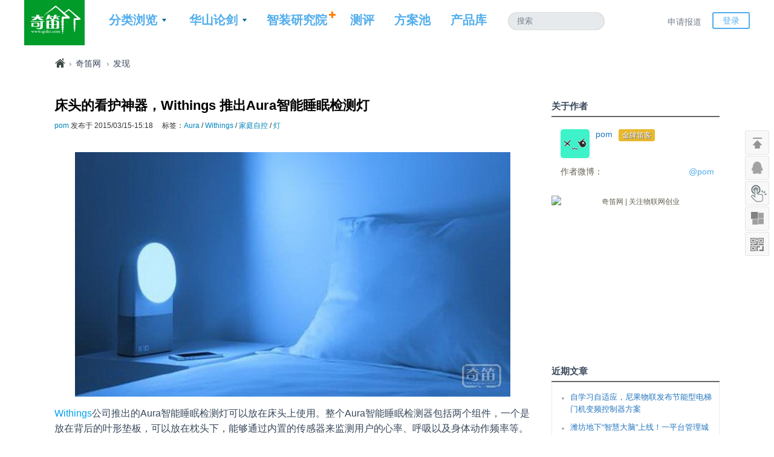

--- FILE ---
content_type: text/html; charset=UTF-8
request_url: https://www.qidic.com/35113.html
body_size: 10486
content:
<!DOCTYPE html>
<!--[if IE 6]>
<html id="ie6" lang="zh-CN">
<![endif]-->
<!--[if IE 7]>
<html id="ie7" lang="zh-CN">
<![endif]-->
<!--[if IE 8]>
<html id="ie8" lang="zh-CN">
<![endif]-->
<!--[if !(IE 6) | !(IE 7) | !(IE 8)  ]><!-->
<html lang="zh-CN" xmlns:wb="http://open.weibo.com/wb">
<!--<![endif]-->
<head>
<meta charset="UTF-8" />
<meta name="viewport" content="width=device-width" />
<title>床头的看护神器，Withings 推出Aura智能睡眠检测灯 | 奇笛网</title>
<meta name="keywords" content="发现,Aura,Withings,家庭自控,灯" />
<meta name="description" content="Withings 推出Aura智能睡眠检测灯" />
<link rel="profile" href="http://gmpg.org/xfn/11" />
<link rel="stylesheet" type="text/css" media="screen" href="https://www.qidic.com/wp-content/themes/zQidi/style.css" />
<link rel="stylesheet" type="text/css" media="screen" href="https://www.qidic.com/wp-content/themes/zQidi/login.css" />
<link rel='stylesheet' type='text/css' media='screen' href="https://www.qidic.com/wp-content/themes/zQidi/module/z-ratings/z-ratings.css" />
<script type="text/javascript" src="https://www.qidic.com/wp-content/themes/zQidi/module/z-ratings/z-ratings.js"></script>
<link rel="pingback" href="https://www.qidic.com/xmlrpc.php" />
<link rel="shortcut icon" href="https://www.qidic.com/favicon.ico" type="image/x-icon" />
<script type="text/javascript" src="https://www.qidic.com/wp-content/themes/zQidi/includes/js/jquery-1.7.2.min.js"></script>
<script type="text/javascript" src="https://www.qidic.com/wp-content/themes/zQidi/includes/js/zuluo.js"></script>
<script type="text/javascript">
	var home_url="https://www.qidic.com";
	var theme_url="https://www.qidic.com/wp-content/themes/zQidi";

/* <![CDATA[ */
var zratings = {"z_ratings_url":"http:\/\/www.qidic.com\/wp-admin\/admin-ajax.php"};
/* ]]> */

</script>
<!--百度统计-->
<script>
var _hmt = _hmt || [];
(function() {
  var hm = document.createElement("script");
  hm.src = "//hm.baidu.com/hm.js?2571ce36cd1c4296be96d1afaf434d7b";
  var s = document.getElementsByTagName("script")[0]; 
  s.parentNode.insertBefore(hm, s);
})();
</script>
<!--[if lt IE 9]>
  <script src="https://www.qidic.com/wp-content/themes/zQidi/includes/js/html5.js"></script>
<![endif]-->

</head>

<body>


<div id="toper">

<div id="topbar">
	<h1 class="logo">
		<a href="https://www.qidic.com"><img alt="奇笛网 | 关注智能家居落地" class="logo1" src="https://www.qidic.com/wp-content/themes/zQidi/images/logo1.png"></a>
		<a href="https://www.qidic.com"><img alt="奇笛网 | 关注智能家居落地" class="logo2" src="http://www.qidic.com/wp-content/themes/zQidi/images/logo2.png"></a>
	</h1>

	<div class="main-nav">
		<ul>
          <li class="drop-1">
            <a class="main-nav_item has_sub">分类浏览</a>
            <div class="dropdown">
              <div class="dropdown-list">
                  <h2>CATEGORY</h2>
                  <ul>
                    <li><a href="https://www.qidic.com/news">界内</a></li>
                    <li><a href="https://www.qidic.com/discovery">发现</a></li>
                    <li><a href="https://www.qidic.com/opinion">观点</a></li>
                    <li><a href="https://www.qidic.com/column">专栏</a></li>
                    <li><a href="https://www.qidic.com/words">笛客有话</a></li>
                    <li><a href="https://www.qidic.com/hottopics">热门话题</a></li>
                  </ul>
                  <h2>COLLECTION</h2>
                  <ul>
                    <li><a href="https://www.qidic.com/qdweekly">奇周报</a></li>
                    <li><a href="https://www.qidic.com/mialbum">微智能专辑</a></li>
                  </ul>
              </div>
            </div>
          </li>
          <li class="drop-2">
            <a class="main-nav_item has_sub">华山论剑</a>
            <div class="dropdown">
              <div class="dropdown-list">
                  <h2>opinion</h2>
                  <ul>
                    <li><a href="https://www.qidic.com/album?zt=扯扯创新的蛋">扯扯创新的蛋</a></li>
                    <li><a href="https://www.qidic.com/album?zt=煮煮行业的事">煮煮行业的事</a></li>
                    <li><a href="https://www.qidic.com/album?zt=把把硬件的脉">把把硬件的脉</a></li>
                    <li><a href="https://www.qidic.com/album?zt=捋捋企业的魂">捋捋企业的魂</a></li>
                    <li><a href="https://www.qidic.com/album?zt=挑挑软件的筋">挑挑软件的筋</a></li>
                    <li><a href="https://www.qidic.com/album?zt=踹踹市场的门">踹踹市场的门</a></li>
                  </ul>
                  <h2>review</h2>
                  <ul>
                    <li><a href="https://www.qidic.com/album?zt=解读微智能">解读微智能</a></li>
                    <li><a href="https://www.qidic.com/album?zt=解剖微智能">解剖微智能</a></li>
                    <li><a href="https://www.qidic.com/album?zt=评测微智能">评测微智能</a></li>
                  </ul>
              </div>
            </div>
          </li>
          <li class="drop-5">
            <a href="http://www.sdric.org" class="main-nav_item add_plus" target=_blank>智装研究院</a>
          </li>
          <li class="drop-3">
            <a href="https://www.qidic.com/review" class="main-nav_item ">测评</a>
          </li>
          <li class="drop-4">
            <a href="https://www.qidic.com/solution" class="main-nav_item ">方案池</a>
          </li>
          <li class="drop-5">
            <a href="https://www.qidic.com/product" class="main-nav_item">产品库</a>
          </li>
		</ul>
	</div>

	<div id="search">
		<form role="search" method="get" id="searchform" action="https://www.qidic.com">
			<input type="text" value="搜索" name="s" id="s" onfocus="this.value='';" onblur="if(this.value==''){this.value='搜索';}" />
		</form>
	</div>
	
	<div class="second-nav">
	<ul>
	  <li><a href="https://www.qidic.com/aboutus/guide" class="second-nav__submit">申请报道</a></li>
	  <li>

	
	<a href="#panel-login" class="second-nav_login" onclick="showLogin();">登录</a>
	  
	  </li>
	</ul>
	<a href="/account/sign_out" data-method="delete" rel="nofollow" id="login_out_link"></a>
	</div>

</div>

</div>

<div id="container">


<div id="wrap">

		<div id="banner">

			<div id="header">
				<a title="" href=""><img alt="" src=""></a>
			</div>

			<div id="position">
				<ul class="breadcrumb">
					<li><a href="/">奇笛网</a></li>
					<li>
					<a href="https://www.qidic.com/discovery" title="查看 发现 中的全部文章">发现</a>					</li>
				</ul>
			</div>	

		</div>

		<div id="content">

		

	
		<div id="post-35113" class="post-35113 post type-post status-publish format-standard has-post-thumbnail hentry category-discovery tag-aura tag-withings tag-910 tag-2532" style="border:0; padding:0 0 10px 0;">
		
			<div class="post-title" id="title_35113">
				<h2>床头的看护神器，Withings 推出Aura智能睡眠检测灯</h2>
					<span><a href="https://www.qidic.com/author/pom" title="由 pom 发布" rel="author">pom</a> 发布于 2015/03/15-15:18</span>
					<span>标签：<a href="https://www.qidic.com/tag/aura" rel="tag">Aura</a> / <a href="https://www.qidic.com/tag/withings" rel="tag">Withings</a> / <a href="https://www.qidic.com/tag/%e5%ae%b6%e5%ba%ad%e8%87%aa%e6%8e%a7" rel="tag">家庭自控</a> / <a href="https://www.qidic.com/tag/%e7%81%af" rel="tag">灯</a></span>

			</div>

			<div class="entry">
				<p style="text-align: center;"><img class="aligncenter" src="http://www.qidic.com/wp-content/uploads/2014/11/3607d9f540f426b88bac27f636dfe896_288.jpg" alt="Withings 推出Aura智能睡眠检测灯" width="720" height="405" /></p>
<p><a title="智能生活到身边，健康情况任我查，Withings家庭健康检测新体验" href="http://www.qidic.com/2517.html">Withings</a>公司推出的Aura智能睡眠检测灯可以放在床头上使用。整个Aura智能睡眠检测器包括两个组件，一个是放在背后的叶形垫板，可以放在枕头下，能够通过内置的传感器来监测用户的心率、呼吸以及身体动作频率等。而放在床头柜上的睡眠灯，则具有催眠和唤醒效果，比如晚上入睡时会发出幽蓝色的光线并播放舒缓的音乐，帮助用户睡眠；而早上，会发出充满活力的橙红色灯光，并伴有闹铃叫醒用户。</p>
<p>此外，睡眠灯本身还是一个具有USB接口的基站，可以与iPhone等智能手机连接同步传输睡眠数据，让你在App上通过简单易懂的图表来了解自己的睡眠状况。</p>
			</div>

			<div class="z_ratings ads-block"><a class="rateUp" onclick="rate_Up(35113);" title="喜欢"><span id="rateup_35113">喜欢（0）</span></a></div>
			<div style="float:left;width:50%;text-align:left;">
				<div id="share">
					<div class="bdsharebuttonbox" data-tag="share_1">
						<div class="sprite-bg"></div>
						分享（<span id="share-count"><a class="bds_count" data-cmd="count"></a></span>）
						<div class="share-box">
							<a href="#" class="bds_more" data-cmd="more"></a>
							<a href="#" class="bds_qzone" data-cmd="qzone" title="分享到QQ空间"></a>
							<a href="#" class="bds_tsina" data-cmd="tsina" title="分享到新浪微博"></a>
							<a href="#" class="bds_tqq" data-cmd="tqq" title="分享到腾讯微博"></a>
							<a href="#" class="bds_renren" data-cmd="renren" title="分享到人人网"></a>
						</div>
					</div>
				</div>
<script type="text/javascript">
	window._bd_share_config = {
		common : {
			bdText : '床头的看护神器，Withings 推出Aura智能睡眠检测灯',	
			bdDesc : 'http://www.qidic.com/wp-content/uploads/2014/11/3607d9f540f426b88bac27f636dfe896_288-320x200.jpg',	
			bdUrl : 'https://www.qidic.com/35113.html', 	
			bdPic : 'http://www.qidic.com/wp-content/uploads/2014/11/3607d9f540f426b88bac27f636dfe896_288-320x200.jpg'
		},
		share : [{
			"bdSize" : 16
		}],
		selectShare : [{
			"bdselectMiniList" : ['qzone','tqq','kaixin001','bdxc','tqf']
		}]
	}
	with(document)0[(getElementsByTagName('head')[0]||body).appendChild(createElement('script')).src='http://bdimg.share.baidu.com/static/api/js/share.js?cdnversion='+~(-new Date()/36e5)];
</script>

			</div>

		</div>
			<div id="related">
				<h2><span class="span_left">你可能也喜欢</span></h2>			
				<ul id="relatedul" class="related1">
			<li><a href="https://www.qidic.com/70581.html" rel="bookmark" target="_blank"><div><img alt="Withings 推出从诺基亚收回品牌后的首款智能手表" src="http://www.qidic.com/wp-content/uploads/2018/09/d631653f236d4825f668f649d9f19d15_455-320x200.jpg"></div></a><h3><a href="https://www.qidic.com/70581.html" rel="bookmark" target="_blank" title="Withings 推出从诺基亚收回品牌后的首款智能手表">Withings 推出从诺基亚收回品牌后的首款智能手表</a></h3></li><li><a href="https://www.qidic.com/60903.html" rel="bookmark" target="_blank"><div><img alt="诺基亚也要做智能家居？Withings智能设备要更名了" src="http://www.qidic.com/wp-content/uploads/2017/02/677ffabfec816c37c290b7ee05f189a2_741-320x200.jpg"></div></a><h3><a href="https://www.qidic.com/60903.html" rel="bookmark" target="_blank" title="诺基亚也要做智能家居？Withings智能设备要更名了">诺基亚也要做智能家居？Withings智能设备要更名了</a></h3></li><li><a href="https://www.qidic.com/51715.html" rel="bookmark" target="_blank"><div><img alt="诺基亚计划以 1.7 亿欧元收购智能硬件厂商 Withings 以求进入数字健康领域" src="http://www.qidic.com/wp-content/uploads/2016/04/67172978500a859281d8c21ebd59e6ba_777-320x200.jpg"></div></a><h3><a href="https://www.qidic.com/51715.html" rel="bookmark" target="_blank" title="诺基亚计划以 1.7 亿欧元收购智能硬件厂商 Withings 以求进入数字健康领域">诺基亚计划以 1.7 亿欧元收购智能硬件厂商 Withings 以求进入数字健康领域</a></h3></li><li style="margin-right:0;"><a href="https://www.qidic.com/30815.html" rel="bookmark" target="_blank"><div><img alt="做接地气的家庭远程看护专家，Frigga弗利加远程看护器FGO5A之深度评测" src="http://www.qidic.com/wp-content/uploads/2014/08/925dff77bbb493d6e8aad0fe935db269_687-320x200.jpg"></div></a><h3><a href="https://www.qidic.com/30815.html" rel="bookmark" target="_blank" title="做接地气的家庭远程看护专家，Frigga弗利加远程看护器FGO5A之深度评测">Frigga弗利加远程看护器FGO5A之深度评测</a></h3></li>				</ul>
			</div>


		
									<div id="respond">
				<h3 id="reply-title">发表评论 <small><a rel="nofollow" id="cancel-comment-reply-link" href="/35113.html#respond" style="display:none;">取消回复</a></small></h3>
									

<div id="loginform2">

<div id="z_login">
    <form id="z_loginForm" action="https://www.qidic.com/wp-login.php" method="post">
		<p class="connectBox1 t_login_button">
			请 <a href="https://www.qidic.com/ucenter/login/" style="color: #c00;">登录</a> 后发表评论。 还没有帐号 <a href="https://www.qidic.com/ucenter/register/" class="btn-danger">现在注册</a> 也可以使用 <a href="http://www.qidic.com/wp-content/plugins/wp-connect/login.php?go=sina">新浪微博</a> 或 <a href="http://www.qidic.com/wp-content/plugins/wp-connect/login.php?go=tencent">QQ帐号</a> 直接登入。
		</p>
        <p class="zhanghao">
            <label>帐 号：</label>
            <input onkeypress="return z_loginOnEnter(event);" type="text" name="log" id="user_login" size="14" class="text" />
        </p>
        <p class="mima">
            <label>密 码：</label>
            <input onkeypress="return z_loginOnEnter(event);" type="password" name="pwd" id="user_pass" size="14" class="text" />
        </p>
        <p class="button">
			<input type="button" name="wp-submit" id="wp-submit" value="登 录" onclick="z_login2();" class="button"/>
			<input type="hidden" name="redirect_to" id="redirect_to" value="http://www.qidic.com/35113.html">
            <span id="z_Message"></span>
            <span id="z_loading" style="display:none; height:22px; width:22px; vertical-align:bottom">
               <img src="https://www.qidic.com/wp-content/themes/zQidi/images/loading.gif" alt="Loading"/>
            </span>
        </p>
    </form>
</div>

</div>

	<form action="http://www.qidic.com/wp-comments-post.php" method="post" id="commentform" style="display:none;">
	<p class="comment-form-comment"><label for="comment">评论</label><textarea id="comment" name="comment" cols="45" rows="8" aria-required="true"></textarea></p>	
	<p class="form-submit">
	<input name="submit" type="submit" id="submit" value="发表评论">
	<input type="hidden" name="comment_post_ID" value="35113" id="comment_post_ID">
	<input type="hidden" name="comment_parent" id="comment_parent" value="0">
	</p>
	<p style="display: none;"><input type="hidden" id="akismet_comment_nonce" name="akismet_comment_nonce" value="1e9db03435"></p>
	</form>

												</div><!-- #respond -->
							<div class="clear"></div>


	

		

	
			<!-- 内容页 底部广告 -->

<a target="_blank" title="" href="http://www.zxdir.com"><img src="http://ww3.sinaimg.cn/mw690/0061SHRvjw1esqyyvbjc8j30j102eglx.jpg"  alt="奇笛网 | 关注物联网创业" width="788" height="86" align="absmiddle"></a>
		</div>

		<div id="sidebar">

<ul>

<li>
	<h2>关于作者</h2>
	<div id="sidebar-author">
				<img alt="pom" class="avatar" src="http://www.qidic.com/avatar/9.jpg">			<span class="xingming">
				<a href="https://www.qidic.com/author/pom" title="pom">pom</a>
				<span class="user_level level1">金牌笛客</span>			</span>
			<span class="user_descri"></span>

			<div class="clear"></div>
			<span class="weibo">作者微博：<a href="" target=_blank>@pom</a></span>
	</div>
</li>
<!--
<li>
	<h2>作者其他文章</h2>
	<ul>
			<li><a href="https://www.qidic.com/78600.html" title="自学习自适应，尼果物联发布节能型电梯门机变频控制器方案">自学习自适应，尼果物联发布节能型…</a></li>
				<li><a href="https://www.qidic.com/77033.html" title="智能家居的后来者，老字号的入局能有机会吗?">智能家居的后来者，老字号的入局能…</a></li>
				<li><a href="https://www.qidic.com/77000.html" title="智能物联网芯片设计公司杭州微纳核芯获近亿首轮融资，用于高端AIOT SOC芯片系列产品开发">智能物联网芯片设计公司杭州微纳核…</a></li>
				<li><a href="https://www.qidic.com/76977.html" title="环控环监入户，智能家居与室内空气质量监测">环控环监入户，智能家居与室内空气…</a></li>
				<li><a href="https://www.qidic.com/76983.html" title="遮阳发电两不误， SolarGaps智能太阳能百叶窗">遮阳发电两不误， SolarGaps智能…</a></li>
		
	</ul> 
</li>
-->

<li>			<div class="textwidget"><div class="hidden-phone  sep10 span4 pull-right"><a target="_blank" title="" href="http://www.qidic.com/67471.html"><img src="http://wx4.sinaimg.cn/mw690/c29b738dly1focaiaaa65j207q07874s.jpg"  alt="奇笛网 | 关注物联网创业" width="278" height="260" align="absmiddle"></a></div></div>
		</li>		<li>		<h2>近期文章</h2>		<ul>
					<li>
				<a href="https://www.qidic.com/78600.html">自学习自适应，尼果物联发布节能型电梯门机变频控制器方案</a>
						</li>
					<li>
				<a href="https://www.qidic.com/78591.html">潍坊地下“智慧大脑”上线！一平台管理城市“生命线”</a>
						</li>
					<li>
				<a href="https://www.qidic.com/78584.html">合肥构筑城市生命线安全工程 助力智能社会发展与治理</a>
						</li>
					<li>
				<a href="https://www.qidic.com/78572.html">太原管网改造：锻造“地下生命线” 让城市更有韧性</a>
						</li>
					<li>
				<a href="https://www.qidic.com/78565.html">合肥“城市大脑” 智绘城市未来</a>
						</li>
				</ul>
		</li><li class="sidebar_noborder"><a href="http://www.hdb.com/party/q7ue2.html" target=_blank><img src="http://wx4.sinaimg.cn/mw690/c29b738dly1fobgqvbc4yj207q050t9s.jpg"></a></li><li class="sidebar_noborder"><a href="http://www.sdhpedu.com" target=_blank><img src="http://wx3.sinaimg.cn/mw690/c29b738dly1fobgg7eprbj2076076t97.jpg"></a></li>
</ul>

<!--
<div id="pre_next">
<a href="https://www.qidic.com/35463.html" title="盲人出行如入无人之境，Ustraap 盲人手环全方位感知周边环境" rel="prev">上一篇</a><a href="https://www.qidic.com" title="奇笛网首页">回首页</a>
<a href="https://www.qidic.com/34899.html" title="团结就是力量，Leeo烟雾报警器能团结现有报警器来统一监控您的家居安全" rel="next">下一篇</a></div>
-->

</div>	</div>

</div>	

<div id="bottom">

	<div id="footer">
	
		<div id="footer-left">

			<div class="about_intro about">
				<h4>关注奇笛</h4>
							</div>		

			<div class="about_intro intro">
				<h4>方案池&产品库</h4>
							</div>

			<div id="footer-left-bottom">

				<div class="social">
					<a href="http://www.qidic.com/feed" class="rss">RSS订阅</a>
					<a href="http://weibo.com/qidichina" class="weibo-sina">新浪微博</a>
					<a href="" class="weibo-qq">腾讯微博</a>
					<a href="" class="weibo-twitter">Twitter</a>
				</div>	

				<div class="weixin">
					<img src="https://www.qidic.com/wp-content/themes/zQidi/images/WeiXinlogo.png">
					<h4>奇笛官方微信</h4>
					<p>扫描二维码，掌握智能家居落地的全部，领略微智能风采。</p>
				</div>	

				<div class="sponsor">
					<h4>特别赞助：</h4>
					<a href="http://www.qiniu.com/" target=_blank><img src="https://www.qidic.com/wp-content/themes/zQidi/images/qiniu.png"></a>
					<a href="http://www.qcloud.com/" target=_blank><img src="https://www.qidic.com/wp-content/themes/zQidi/images/tencentyun.gif"></a>
					<a href="http://www.dnspod.cn/" target=_blank class="longer"><img src="https://www.qidic.com/wp-content/themes/zQidi/images/dnspod.png"></a>
				</div>

			</div>

		</div>

		<div id="footer-right">		

			<div class="flink">
				<h4>友情链接</h4>
				<ul>
				<li><a href="http://www.neegoiot.com/" title="" target=_blank>尼果物联</a></li><li><a href="http://www.iot101.com/" title="" target=_blank>物联网智库</a></li><li><a href="http://mywll.com/" title="" target=_blank>未来论</a></li><li><a href="http://www.rfidworld.com.cn/" title="" target=_blank>RFID世界网</a></li><li><a href="http://www.sdric.org/sdhpac/" title="" target=_blank>智装黄埔培训</a></li><li><a href="http://bbs.elecfans.com/" title="" target=_blank>电子发烧友论坛</a></li><li><a href="https://www.sdric.org/" title="" target=_blank>智装研究院</a></li><li><a href="http://www.sdhpedu.com" title="" target=_blank>智装黄埔教育</a></li><li><a href="http://news.zhizhuang.cn" title="" target=_blank>智装新闻</a></li><li><a href="http://www.zhizhuang.cn/" title="" target=_blank>智装</a></li><!--
					<li><a href="">TECH2IPO创见</a></li>
					<li><a href="">未来论</a></li>
					<li><a href="">雷科技</a></li>
					<li><a href="">雷锋网</a></li>
					<li><a href="">学生网</a></li>
					<li><a href="">电子科技网</a></li>
					<li><a href="">新浪微博</a></li>
					<li><a href="">腾讯微博</a></li>
					<li><a href="">搜狐视频</a></li>
					<li><a href="">奇酷网</a></li>
					<li><a href="">百度网</a></li>
					<li><a href="">千家网</a></li>
					<li><a href="">百姓网</a></li>
					<li><a href="">制度网</a></li>
					<li><a href="">百合网</a></li>
					<li><a href="">时代网</a></li>
					<li><a href="">至多网</a></li>
					<li><a href="">狗狗新闻网</a></li>
					<li><a href="">时代有话网</a></li>
					<li><a href="">敢想敢干网</a></li>
					<li><a href="">搜狐科技</a></li>
					<li><a href="">网易科技</a></li>
					<li><a href="">更多...</a></li>
-->
					<li><a href="https://www.qidic.com/partner">更多...</a></li>
				</ul>
			</div>

		</div>
		
	</div>

	<div id="footer-copyright">
		<div id="foot_navi">
		<ul id="menu-navi_foot"><li><a href="https://www.qidic.com/aboutus">关于我们</a></li>-<li><a href="https://www.qidic.com/aboutus/corporation">商务合作</a></li>-<li><a href="https://www.qidic.com/aboutus/guide">申请报道</a></li>-<li><a href="https://www.qidic.com/partner">友情链接</a></li>-<li><a href="https://www.qidic.com/aboutus/privacy">隐私申明</a></li>-<li><a href="https://www.qidic.com/joinus">加入我们</a></li>-<li><a href="http://tongji.baidu.com/hm-web/welcome/ico?s=10562764b911c917a917815f895f71c9">网站统计</a></li></ul> 
		</div>	
		<div id="foot_copy">
		2014-2025@Copyright Reserved to Qidic.com 
		</div>

	</div>

</div>


	<!--重复投票提示窗口-->
	<div id="div_rating_msg" style="display: none; " class="div_cancel_rating">
		<div class="collect_head"><a href="javascript:void(0);" onclick="hide()">关闭</a></div>
		<div id="collect_body" class="collect_body"><div class="collectSuccess"><table><tr><td>您已经评过分</td></tr></table></div></div>

	</div>
	
<script type="text/javascript">
function showRegister2() {
	document.getElementById('popIframe').style.display='block';
	document.getElementById('bg').style.display='block';
	$("#register2").fadeIn(400);
}
function closeRegister2() {
	document.getElementById('register2').style.display='none';
	document.getElementById('popIframe').style.display='none';
	document.getElementById('bg').style.display='none';
}
</script>
	<!--弹出阅读注册框-->
	<div id="register2">
	<p class="title"><span>此文需注册才能阅读</span><a href="#" onclick="closeRegister2();" class="lbAction" rel="deactivate">X</a></p>
	<p class="slogan">笛文共欣赏，疑义相与析</p>
	<p class="button"><a href="https://www.qidic.com/ucenter/register/" style="color: #0664B0;">现在注册</a>， <a href="https://www.qidic.com/ucenter/login" style="color: #c00;">登录</a> 或 使用社交帐户快速登入：
		<a href="https://www.qidic.com/wp-content/plugins/wp-connect/login.php?go=qzone" title="QQ" rel="nofollow"><img alt="QQ登录" src="https://www.qidic.com/wp-content/plugins/wp-connect/images/login/btn_qzone.png"></a>
		<a href="https://www.qidic.com/wp-content/plugins/wp-connect/login.php?go=sina" title="新浪微博" rel="nofollow"><img alt="新浪微博登录" src="https://www.qidic.com/wp-content/plugins/wp-connect/images/login/btn_sina.png"></a>
		<a href="https://www.qidic.com/wp-content/plugins/wp-connect/login.php?go=qq" title="腾讯微博" rel="nofollow"><img alt="腾讯微博登录" src="https://www.qidic.com/wp-content/plugins/wp-connect/images/login/btn_qq.png"></a>
	</p>	 
	</div>
	
<div id="toolbox">
	<a class="backTop" href="#" onclick="toTop();">返回顶部</a>
	<a class="qq_talk" href="http://wpa.qq.com/msgrd?v=3&amp;uin=1787373257&amp;site=qq&amp;menu=yes" rel="nofollow" target=_blank></a>
	<span class="video">
		<a class="video" onmouseover="showVideo();" href="#">最酷视频</a>
		<div id="videobox">
			<a href="#" onclick="closeVideo();" class="advclose"></a>
			<div id="advcon">
				<embed src="http://player.youku.com/player.php/sid/XMTM4MjY2MjQ2NA==/v.swf" allowFullScreen="true" quality="high" width="480" height="400" align="middle" allowScriptAccess="always" type="application/x-shockwave-flash"></embed>			</div>
		</div>
	</span>
	<span class="cat_box" onmouseover="showCat();">
		<div class="floatbox">
		<ul>
			<li><a href="https://www.qidic.com/tag/家庭自控">家庭自控</a></li>
			<li><a href="https://www.qidic.com/tag/影音娱乐">影音娱乐</a></li>
			<li><a href="https://www.qidic.com/tag/穿戴智慧">穿戴智慧</a></li>
			<li><a href="https://www.qidic.com/tag/远程关爱">远程关爱</a></li>
			<li><a href="https://www.qidic.com/tag/健康医疗">健康医疗</a></li>
			<li><a href="https://www.qidic.com/tag/生活智器">生活智器</a></li>
			<li><a href="https://www.qidic.com/tag/环境环保">环境环保</a></li>
			<li><a href="https://www.qidic.com/tag/家电家具">家电家具</a></li>
			<li><a href="https://www.qidic.com/tag/出行有智">出行有智</a></li>
			<li><a href="https://www.qidic.com/tag/开源硬件">开源硬件</a></li>
			<li><a href="https://www.qidic.com/tag/创业有道">创业有道</a></li>
			<li><a href="https://www.qidic.com/hottopics">更多>></a></li>
		</ul>
		</div>
	</span>
	<span class="rweixin" onmouseover="showWeixin();" href="#">扫二维码
		<div class="floatbox">
		扫二维码
		</div>
	</span>

</div>

<script type="text/javascript">
function showVideo() {
	$("#videobox").fadeIn(400);
}
function closeVideo() {
	$("#videobox").fadeOut(100);
}

function toTop() {
	$('body,html').animate({scrollTop:0},800);
	return false;
}
</script>


	<script type="text/javascript">
		var rto_url="https://www.qidic.com";
	</script>
	
	<!--弹出登录框-->
	<div id="dialog" class="dialog">		
		<p class="backtoblog"><span></span><a href="#" onclick="closeLogin();" class="lbAction" rel="deactivate">X</a></p>
		<p class="login-title">无须注册，直接使用社交帐号登录</p>
		<p class="login-social">
			<a class="btn-login-sina" href="https://www.qidic.com/wp-content/plugins/wp-connect/login.php?go=sina" title="新浪微博" rel="nofollow">微博</a>
			<a class="btn-login-qq" href="https://www.qidic.com/wp-content/plugins/wp-connect/login.php?go=qzone" title="QQ" rel="nofollow">QQ</a>
		</p>
		
		<div id="login-box">
			<form name="loginform" id="loginform" action="'.home_url().'/wp-login.php" method="post" autocomplete="off">
				<p>	
					<span class="user_login"></span>
					<input type="text" name="log" id="user_login1" class="input" placeholder="用户名" size="20" autocomplete="off" />
				</p>
				<p>
					<span class="user_pass"></span>
					<input focus-on="suggestion:accepted" id="user_pass1" name="pwd" class="input userpass" placeholder="密码" size="30" spellcheck="false" type="password">
					<!--<input type="password" name="pwd" id="user_pass1" class="input userpass" value="" size="20" onkeypress="return z_loginOnEnter(event);" autocomplete="off" style="display:none;" />
					<input type="text" name="notice" id="notice" class="input" value="密码" size="20" autocomplete="off" />-->
				</p>
				<p class="submit">
					忘记密码，<a onclick="showLostpwdBox();">找回</a>
					<input type="button" name="wp-submit" id="wp-submit" value="登 录" onclick="z_login();" class="button"/>
					<input type="hidden" name="redirect_to" id="redirect_to" value="https://www.qidic.com">
				</p>
				<p class="msg">
					<span id="z_loading">
					   <img src="https://www.qidic.com/wp-content/themes/zQidi/images/loading.gif" alt="Loading"/>
					</span>
					<span id="z_Message">登录中...</span>
				</p>
				<p style="border-top:1px solid #E5E5E5;">
					没有帐号，<a onclick="showRegisterBox();">注册</a>
				</p>
			</form>	 
		</div>

		<div id="register-box">
			<form onsubmit="return false;" id="z_registerForm" action="#" method="post" autocomplete="off">
				<p>	
					<span class="user_login"></span>
					<input type="text" name="user_login" id="user_login2" placeholder="用户名" size="14" class="input" autocomplete="off" />
				</p>
				<p>
					<span class="user_email"></span>
					<input type="email" name="user_email" id="user_email" placeholder="邮箱"  size="14" class="input" autocomplete="off">
				</p>
				<p>
					<span class="user_pass"></span>
					<input focus-on="suggestion:accepted" id="user_pass2" name="user_pass" class="input userpass" placeholder="密码" size="30" spellcheck="false" type="password">
					
					<!--<input type="password" name="user_pass" id="user_pass2" value="" size="14" class="input userpass" onkeypress="return z_registerOnEnter(event);" autocomplete="off" style="display:none;">
					<input type="text" name="notice2" id="notice2" class="input" value="密码" size="20" autocomplete="off" />-->
				</p>
				<p>
					<span class="user_cap"></span>
					<input type="text" name="capatcha" id="capatcha" placeholder="验证码"  size="14" class="input capatcha" autocomplete="off">
					<img id="checkpic" onclick="changing();" src="https://www.qidic.com/wp-content/themes/zQidi/yanzhma.php" class="capatcha" title="换一个" />
				</p>
				<p class="submit">
					已有帐号，<a onclick="showLoginBox();">登录</a>
					<input type="button" name="submit" value="注 册" onclick="z_register();" class="button"/>
					<input type="hidden" name="redirect_to" id="redirect_to" value="https://www.qidic.com" />
				</p>
				<p class="msg">
					<span id="z_loading">
					   <img src="https://www.qidic.com/wp-content/themes/zQidi/images/loading.gif" alt="Loading"/>
					</span>
					<span id="z_Message">注册中...</span>
				</p>
			</form>	
		</div>

		<div id="lostpwd-box"> 
		<form onsubmit="return false;" id="z_lostpwdForm" action="#" method="post" autocomplete="off">
			<p>
				<span class="user_email"></span>
				<input type="email" name="user_email3" id="user_email3" onfocus="if(this.value=='邮箱'){this.value='';}" onblur="if(this.value==''){this.value='邮箱';}" value="邮箱" size="14" class="input" autocomplete="off">
			</p>
			<p class="submit">
				已有帐号，<a onclick="showLoginBox();">登录</a>
				<input type="button" name="submit" value="发 送" onclick="z_lostpwd();" class="button"/>
			</p>
			<p class="msg">
				<span id="z_loading" style="display:none; height:22px; width:22px; vertical-align:bottom">
				   <img src="https://www.qidic.com/wp-content/themes/zQidi/images/loading.gif" alt="Loading"/>
				</span>
				<span id="z_Message">发送中...</span>
			</p>
			</form>
		</div>
	</div>
	<!--注册框结束-->

	<div id="bg" class="bg" style="display:none;"></div>
	<iframe id="popIframe" class="popIframe" frameborder="0"></iframe>

<script type="text/javascript" src="https://www.qidic.com/wp-content/themes/zQidi/login/login.js"></script>

<script type="text/javascript">

function changing(){
    document.getElementById('checkpic').src="https://www.qidic.com/wp-content/themes/zQidi/yanzhma.php?"+Math.random();
} 

function showLogin() {
	document.getElementById('register-box').style.display='none';
	document.getElementById('lostpwd-box').style.display='none';

	document.getElementById('login-box').style.display='block';
	document.getElementById('popIframe').style.display='block';
	document.getElementById('bg').style.display='block';
	$("#dialog").fadeIn(400);
}
function showRegister() {
	document.getElementById('login-box').style.display='none';
	document.getElementById('lostpwd-box').style.display='none';

	document.getElementById('register-box').style.display='block';
	document.getElementById('popIframe').style.display='block';
	document.getElementById('bg').style.display='block';
	$("#dialog").fadeIn(400);
}
function showLoginBox() {
	document.getElementById('register-box').style.display='none';
	document.getElementById('lostpwd-box').style.display='none';
	$("#login-box").fadeIn(600);
}
function showRegisterBox() {
	document.getElementById('login-box').style.display='none';
	document.getElementById('lostpwd-box').style.display='none';
	$("#register-box").fadeIn(600);
}
function showLostpwdBox() {
	document.getElementById('login-box').style.display='none';
	document.getElementById('register-box').style.display='none';
	$("#lostpwd-box").fadeIn(600);
}
function closeLogin() {
	document.getElementById('dialog').style.display='none';
	document.getElementById('popIframe').style.display='none';
	document.getElementById('bg').style.display='none';
}

</script>
</body>
</html>	


--- FILE ---
content_type: application/javascript
request_url: https://www.qidic.com/wp-content/themes/zQidi/includes/js/zuluo.js
body_size: 604
content:
$(window).scroll(function(e) {

	//固定顶部菜单
	if ($(window).scrollTop() > 0) {
		$('#toper').addClass('fixbar');
		$('.second-nav_login').addClass('second-nav_fixed');		
	}
	else{
		$('#toper').removeClass('fixbar');
		$('.second-nav_login').removeClass('second-nav_fixed');		
	}
});

$(window).load(function() {	// grid
	$(".nine_photo ul li").hover(function() {
		$(this).find('span').eq(0).fadeIn(300);
	},function(){				
		$(this).find('span').eq(0).fadeOut(300);
	});

});

function Move_left(li_id) {
	var four_photo_cur = parseInt( $("#"+li_id+" h2 span b").text() )-1;
	if(four_photo_cur<1)
		four_photo_cur=3;
	four_show(li_id, four_photo_cur);
}

function Move_right(li_id) {
	var four_photo_cur = parseInt( $("#"+li_id+" h2 span b").text() )+1;
	if(four_photo_cur>3)
		four_photo_cur=1;

	four_show(li_id, four_photo_cur);
}
function four_show(li_id, i ) {
	$("#"+li_id+" h2 span b").text( i );

	$("#"+li_id+" ul").hide();
	//$("#"+li_id+" ul").animate({opacity: "0.0"}, 800);
	$("#"+li_id+" ul").eq( i-1 ).fadeIn(900);
	//$("#"+li_id+" ul").eq(i-1).animate({opacity: "1.0"}, 800);
}

//文章排行标签页的切换
function seltab(id)
{
	for (var i = 1; i < 4; i++) {
		if( i == id) {
			document.getElementById("dspan"+i).className ="span_on";
			document.getElementById("ul"+i).style.display="block";
		}
		else {
			document.getElementById("dspan"+i).className ="span_out";
			document.getElementById("ul"+i).style.display="none";		
		}
	}
			
}
//文章排行标签页的切换
function seltab2(id)
{
	for (var i = 1; i < 4; i++) {
		if( i == id) {
			document.getElementById("d2span"+i).className ="span_on";
			document.getElementById("ul2"+i).style.display="block";
		}
		else {
			document.getElementById("d2span"+i).className ="span_out";
			document.getElementById("ul2"+i).style.display="none";		
		}
	}			
}
//文章排行标签页的切换
function seltab3(id)
{
	for (var i = 1; i < 4; i++) {
		if( i == id) {
			document.getElementById("d3span"+i).className ="span_on";
			document.getElementById("ul3"+i).style.display="block";
		}
		else {
			document.getElementById("d3span"+i).className ="span_out";
			document.getElementById("ul3"+i).style.display="none";		
		}
	}	
			
}
//文章排行标签页的切换
function seltab4(id)
{
	for (var i = 1; i < 4; i++) {
		if( i == id) {
			document.getElementById("d4span"+i).className ="span_on";
			document.getElementById("ul4"+i).style.display="block";
		}
		else {
			document.getElementById("d4span"+i).className ="span_out";
			document.getElementById("ul4"+i).style.display="none";		
		}
	}	
			
}